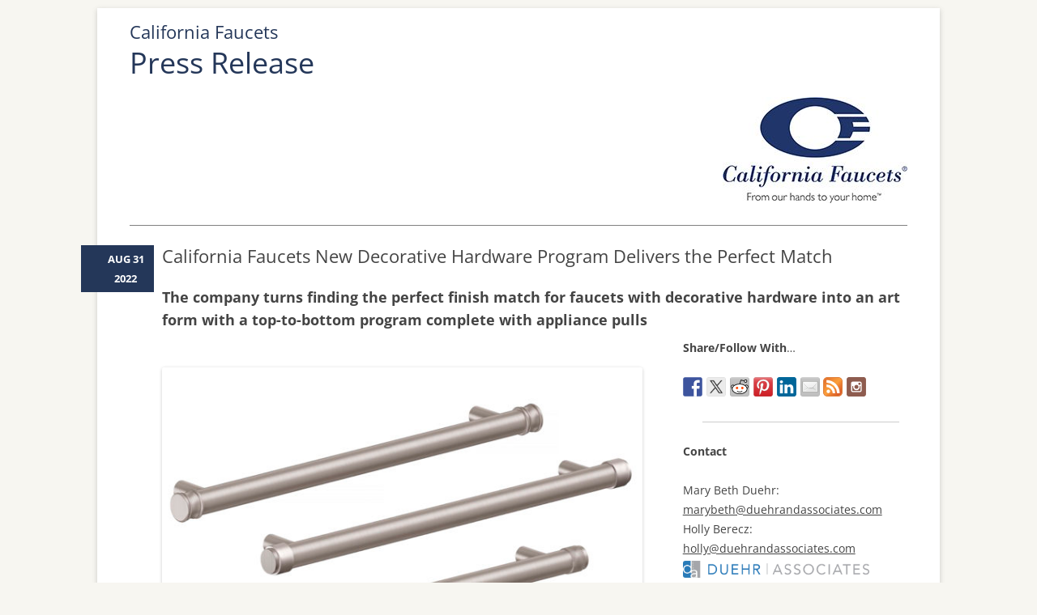

--- FILE ---
content_type: text/css
request_url: https://california-faucets.duehrandassociates.com/wp-content/themes/deux-milles-douze/style.css?ver=20251202
body_size: 4040
content:
/*
Theme Name: Deux Milles Douze
Theme URI: http://www.bluelimemedia.com/themes/deuxmillesdouze/
Description: Child-Theme of Twenty Twelve --  The 2012 theme for WordPress is a fully responsive theme that looks great on any device. Features include a front page template with its own widgets, an optional display font, styling for post formats on both index and single views, and an optional no-sidebar page template. Make it yours with a custom menu, header image (which unlike its parent will display above the navigation area), and background. The changes in the child theme are minor colour changes, but if you've ever wanted learn how to make a child theme, this is a good example of what you can do. 

Version: 1.3.6
Template: twentytwelve
Template Version: 1.3
Author: Christine Rondeau
Author URI: http://bluelimemedia.com

License: GNU General Public License v2 or later
License URI: http://www.gnu.org/licenses/gpl-2.0.html
Tags: light, gray, white, one-column, two-columns, right-sidebar, flexible-width, custom-background, custom-header, custom-menu, editor-style, featured-images, full-width-template, microformats, post-formats, rtl-language-support, sticky-post, theme-options, translation-ready
Text Domain: deuxmillesdouze
*/

@import url("../twentytwelve/style.css");

/* Header */
body {
	background-color: #f7f6f1;
}
a {
	color: #444444;
}
a:hover {
	color: #d62647;
}
.site-header h1 a {
	color: #d62647;
	display: block;
	font-size: 36px;
	font-size: 2.57142857rem;
	line-height: 1.285714286;
	font-weight: normal;
}
.site-header h2 { 
	font-style:italic;
}
.site-content {
	margin-left:40px;
}
.template-front-page .site-content {
	margin-left: 0px;
}
.widget-area .widget h3 {
	background:#d62647;
	color:#FFF;
	font-size:14px;
	font-size:1rem;
	font-weight:normal;
	padding:3px 10px;
}
.site-header h1 a:hover,
.widget-area .widget a:hover,
.comments-link a:hover,
.entry-meta a:hover,
footer[role="contentinfo"] a:hover,
.format-status .entry-header header a:hover,
.comments-area article header a:hover,
a.comment-reply-link:hover  {
	color: #444;
}
.hentry {
	position:relative;
}
.entry-meta .posted_on {
	background:#d62647;
	color:#FFF;
	font-weight:bold;
	left: -72px;
	padding:5px 2px 5px 5px;
	position:absolute;
	top:0px; 
	text-align:center;
	text-transform:uppercase;
	width:60px;	
}
article.format-aside .aside {
	background: #f7f6f1;
	border-left: none;
}

.widget select {
	max-width: 100%;
}

/* Minimum width of 600 pixels. */
@media screen and (min-width: 600px) {
	/* Navigation Menu*/
	.main-navigation {
		background: #d62647;
		border:none;
		width:100%;
	}
	.main-navigation ul.nav-menu,
	.main-navigation div.nav-menu > ul {
		border-bottom:none;
		border-top:none;
	}
	.main-navigation li {
		border:none;
		margin-top: 0;
	}
	.main-navigation a {
		color: #fff;
	}
	.main-navigation a:hover {
		color: #f7f6f1;
	}
	.main-navigation li a {
		border-bottom: 0;
		color: #fff;
		padding: 0 10px;
		padding: 0 0.714285714rem;	
	}
	.main-navigation li a:hover {
		color: #f7f6f1;
	}
	.main-navigation li ul li a {
		background: #d62647;
		border-bottom: 1px solid #fff;
	}
	.main-navigation li ul li a:hover {
		background: #f7f6f1;
		color: #d62647;
	}
	.main-navigation .current-menu-item > a,
	.main-navigation .current-menu-ancestor > a,
	.main-navigation .current_page_item > a,
	.main-navigation .current_page_ancestor > a {
		color: #f7f6f1;
		font-weight: bold;
	}
	
}

/* Minimum width of 960 pixels. */
@media screen and (min-width: 960px) {
	div.site, div.wrapper {
		overflow:visible;
	}
	div.site {
		margin-top:10px; 
		position:relative;
	}
	header#masthead > hgroup h2 {
		text-align:right;
	}
	#secondary {
		padding:20px; 
		margin-right:-60px; 
		background:#fff;
		box-shadow: 0 2px 6px rgba(100, 100, 100, 0.3);
	}
	.entry-meta .posted_on {
		left:-100px;
		padding:5px 5px 5px 25px;
	}
	.template-front-page #secondary {
		margin-right: 0;
		background:#fff;
		box-shadow: none;
	}
}

--- FILE ---
content_type: text/css
request_url: https://california-faucets.duehrandassociates.com/fonts/abadicondlight.css
body_size: 421
content:
@font-face {
    font-family: 'AbadiMTStdCondLight';
    src: url('abadicondlight.eot');
    src: url('abadicondlight.eot') format('embedded-opentype'),
         url('abadicondlight.woff') format('woff'),
         url('abadicondlight.ttf') format('truetype'),
         url('abadicondlight.svg#AbadiMTStdCondLight') format('svg');
}
